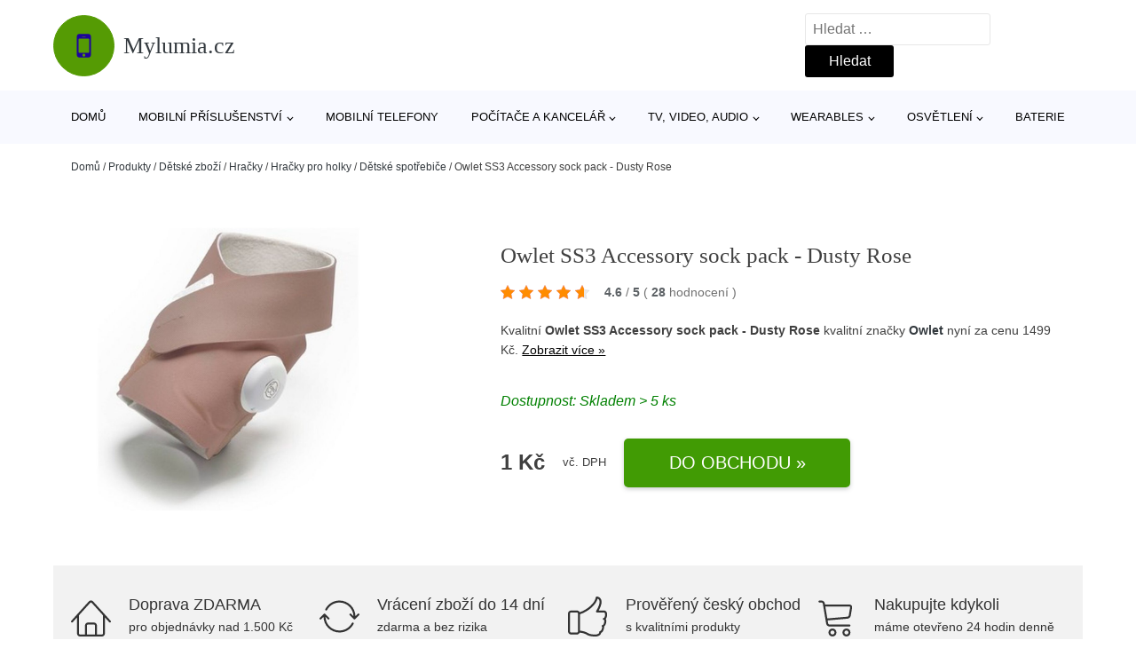

--- FILE ---
content_type: text/html; charset=UTF-8
request_url: https://www.mylumia.cz/p/owlet-ss3-accessory-sock-pack-dusty-rose/
body_size: 14281
content:
<!DOCTYPE html>
<html lang="cs" prefix="og: https://ogp.me/ns#" >
<head>
<meta charset="UTF-8">
<meta name="viewport" content="width=device-width, initial-scale=1.0">
<!-- WP_HEAD() START -->
<!-- Optimalizace pro vyhledávače podle Rank Math - https://rankmath.com/ -->
<title>Owlet SS3 Accessory sock pack - Dusty Rose | Mylumia.cz</title>
<meta name="description" content="Prohlédněte si produkt Owlet Smart Sock 3 sada příslušenství duhová od výrobce Owlet za cenu 1 349 Kč."/>
<meta name="robots" content="follow, index, max-snippet:-1, max-video-preview:-1, max-image-preview:large"/>
<link rel="canonical" href="https://www.mylumia.cz/p/owlet-ss3-accessory-sock-pack-dusty-rose/" />
<meta property="og:locale" content="cs_CZ" />
<meta property="og:type" content="article" />
<meta property="og:title" content="Owlet SS3 Accessory sock pack - Dusty Rose | Mylumia.cz" />
<meta property="og:description" content="Prohlédněte si produkt Owlet Smart Sock 3 sada příslušenství duhová od výrobce Owlet za cenu 1 349 Kč." />
<meta property="og:url" content="https://www.mylumia.cz/p/owlet-ss3-accessory-sock-pack-dusty-rose/" />
<meta property="og:site_name" content="Mylumia.cz" />
<meta property="og:updated_time" content="2024-09-22T22:04:57+02:00" />
<meta property="og:image" content="https://www.mylumia.cz/wp-content/uploads/2022/08/PRODUCT1-1365.jpg" />
<meta property="og:image:secure_url" content="https://www.mylumia.cz/wp-content/uploads/2022/08/PRODUCT1-1365.jpg" />
<meta property="og:image:width" content="1000" />
<meta property="og:image:height" content="1000" />
<meta property="og:image:alt" content="PRODUCT1}" />
<meta property="og:image:type" content="image/jpeg" />
<meta name="twitter:card" content="summary_large_image" />
<meta name="twitter:title" content="Owlet SS3 Accessory sock pack - Dusty Rose | Mylumia.cz" />
<meta name="twitter:description" content="Prohlédněte si produkt Owlet Smart Sock 3 sada příslušenství duhová od výrobce Owlet za cenu 1 349 Kč." />
<meta name="twitter:image" content="https://www.mylumia.cz/wp-content/uploads/2022/08/PRODUCT1-1365.jpg" />
<script type="application/ld+json" class="rank-math-schema">{"@context":"https://schema.org","@graph":[{"@type":"BreadcrumbList","@id":"https://www.mylumia.cz/p/owlet-ss3-accessory-sock-pack-dusty-rose/#breadcrumb","itemListElement":[{"@type":"ListItem","position":"1","item":{"@id":"https://www.mylumia.cz","name":"Dom\u016f"}},{"@type":"ListItem","position":"2","item":{"@id":"https://www.mylumia.cz/p/","name":"Produkty"}},{"@type":"ListItem","position":"3","item":{"@id":"https://www.mylumia.cz/c/detske-zbozi/","name":"D\u011btsk\u00e9 zbo\u017e\u00ed"}},{"@type":"ListItem","position":"4","item":{"@id":"https://www.mylumia.cz/c/hracky/","name":"Hra\u010dky"}},{"@type":"ListItem","position":"5","item":{"@id":"https://www.mylumia.cz/c/hracky-pro-holky/","name":"Hra\u010dky pro holky"}},{"@type":"ListItem","position":"6","item":{"@id":"https://www.mylumia.cz/c/detske-spotrebice/","name":"D\u011btsk\u00e9 spot\u0159ebi\u010de"}},{"@type":"ListItem","position":"7","item":{"@id":"https://www.mylumia.cz/p/owlet-ss3-accessory-sock-pack-dusty-rose/","name":"Owlet SS3 Accessory sock pack - Dusty Rose"}}]}]}</script>
<!-- /Rank Math WordPress SEO plugin -->
<link rel="alternate" title="oEmbed (JSON)" type="application/json+oembed" href="https://www.mylumia.cz/wp-json/oembed/1.0/embed?url=https%3A%2F%2Fwww.mylumia.cz%2Fp%2Fowlet-ss3-accessory-sock-pack-dusty-rose%2F" />
<link rel="alternate" title="oEmbed (XML)" type="text/xml+oembed" href="https://www.mylumia.cz/wp-json/oembed/1.0/embed?url=https%3A%2F%2Fwww.mylumia.cz%2Fp%2Fowlet-ss3-accessory-sock-pack-dusty-rose%2F&#038;format=xml" />
<style id='wp-img-auto-sizes-contain-inline-css' type='text/css'>
img:is([sizes=auto i],[sizes^="auto," i]){contain-intrinsic-size:3000px 1500px}
/*# sourceURL=wp-img-auto-sizes-contain-inline-css */
</style>
<style id='classic-theme-styles-inline-css' type='text/css'>
/*! This file is auto-generated */
.wp-block-button__link{color:#fff;background-color:#32373c;border-radius:9999px;box-shadow:none;text-decoration:none;padding:calc(.667em + 2px) calc(1.333em + 2px);font-size:1.125em}.wp-block-file__button{background:#32373c;color:#fff;text-decoration:none}
/*# sourceURL=/wp-includes/css/classic-themes.min.css */
</style>
<link rel='stylesheet' id='kk-star-ratings-css' href='//www.mylumia.cz/wp-content/cache/wpfc-minified/lz3su2v8/ovzl.css' type='text/css' media='all' />
<style id='kk-star-ratings-inline-css' type='text/css'>
.kk-star-ratings .kksr-stars .kksr-star {
margin-right: 5px;
}
[dir="rtl"] .kk-star-ratings .kksr-stars .kksr-star {
margin-left: 5px;
margin-right: 0;
}
/*# sourceURL=kk-star-ratings-inline-css */
</style>
<link rel='stylesheet' id='oxygen-css' href='//www.mylumia.cz/wp-content/cache/wpfc-minified/dqqr22mh/ovzl.css' type='text/css' media='all' />
<script type="text/javascript" src="https://www.mylumia.cz/wp-includes/js/jquery/jquery.min.js?ver=3.7.1" id="jquery-core-js"></script>
<script type="text/javascript" id="search-filter-plugin-build-js-extra">
/* <![CDATA[ */
var SF_LDATA = {"ajax_url":"https://www.mylumia.cz/wp-admin/admin-ajax.php","home_url":"https://www.mylumia.cz/","extensions":[]};
//# sourceURL=search-filter-plugin-build-js-extra
/* ]]> */
</script>
<script type="text/javascript" src="https://www.mylumia.cz/wp-content/plugins/search-filter-pro/public/assets/js/search-filter-build.min.js?ver=2.5.21" id="search-filter-plugin-build-js"></script>
<link rel="https://api.w.org/" href="https://www.mylumia.cz/wp-json/" /><link rel="alternate" title="JSON" type="application/json" href="https://www.mylumia.cz/wp-json/wp/v2/products/232270" /><link rel="EditURI" type="application/rsd+xml" title="RSD" href="https://www.mylumia.cz/xmlrpc.php?rsd" />
<meta name="generator" content="WordPress 6.9" />
<link rel='shortlink' href='https://www.mylumia.cz/?p=232270' />
<script type="application/ld+json">{
"@context" : "https://schema.org",
"@type" : "Product",
"name" : "Owlet SS3 Accessory sock pack - Dusty Rose",
"image" : "https://www.mylumia.cz/wp-content/uploads/2022/08/PRODUCT1-1365.jpg",
"description" : "Roz&scaron;iřuj&iacute;c&iacute; bal&iacute;ček čtyř ponožek pro použit&iacute; s Owlet Smart Sock 3 v barvě Dusty Rose.",
"ean": "",
"gtin8": "850017640146",
"sku": "850017640146",
"brand" : {
"@type" : "Brand",
"name" : "Owlet"
},
"review": {
"@type": "Review",
"reviewRating": {
"@type": "Rating",
"ratingValue": "4.6",
"bestRating": "5"
},
"author": {
"@type": "Person",
"name": ""
}
},
"offers" : {
"@type" : "Offer",
"price" : "1&nbsp;349",
"priceCurrency": "CZK",
"url" : "https://www.mylumia.cz/p/owlet-ss3-accessory-sock-pack-dusty-rose/",
"itemCondition": 
"https://schema.org/NewCondition",
"availability": "https://schema.org/InStock"
},
"aggregateRating": {
"@type": "AggregateRating",
"ratingValue": "4.6",
"bestRating": "5",
"ratingCount": "28"
}
}</script>
<!-- Global site tag (gtag.js) - Google Analytics -->
<script async src="https://www.googletagmanager.com/gtag/js?id=G-SK0Q7K9PDC"></script>
<script>
window.dataLayer = window.dataLayer || [];
function gtag(){dataLayer.push(arguments);}
gtag('js', new Date());
gtag('config', 'G-SK0Q7K9PDC');
</script>
<link rel="icon" href="https://www.mylumia.cz/wp-content/uploads/2021/10/favicon-150x150.png" sizes="32x32" />
<link rel="icon" href="https://www.mylumia.cz/wp-content/uploads/2021/10/favicon.png" sizes="192x192" />
<link rel="apple-touch-icon" href="https://www.mylumia.cz/wp-content/uploads/2021/10/favicon.png" />
<meta name="msapplication-TileImage" content="https://www.mylumia.cz/wp-content/uploads/2021/10/favicon.png" />
<link rel='stylesheet' id='oxygen-cache-182422-css' href='//www.mylumia.cz/wp-content/cache/wpfc-minified/l1zs09if/ovzl.css' type='text/css' media='all' />
<link rel='stylesheet' id='oxygen-cache-182421-css' href='//www.mylumia.cz/wp-content/cache/wpfc-minified/erq2kwfx/ovzl.css' type='text/css' media='all' />
<link rel='stylesheet' id='oxygen-universal-styles-css' href='//www.mylumia.cz/wp-content/cache/wpfc-minified/fdymhh87/ovzl.css' type='text/css' media='all' />
<!-- END OF WP_HEAD() -->
<style id='global-styles-inline-css' type='text/css'>
:root{--wp--preset--aspect-ratio--square: 1;--wp--preset--aspect-ratio--4-3: 4/3;--wp--preset--aspect-ratio--3-4: 3/4;--wp--preset--aspect-ratio--3-2: 3/2;--wp--preset--aspect-ratio--2-3: 2/3;--wp--preset--aspect-ratio--16-9: 16/9;--wp--preset--aspect-ratio--9-16: 9/16;--wp--preset--color--black: #000000;--wp--preset--color--cyan-bluish-gray: #abb8c3;--wp--preset--color--white: #ffffff;--wp--preset--color--pale-pink: #f78da7;--wp--preset--color--vivid-red: #cf2e2e;--wp--preset--color--luminous-vivid-orange: #ff6900;--wp--preset--color--luminous-vivid-amber: #fcb900;--wp--preset--color--light-green-cyan: #7bdcb5;--wp--preset--color--vivid-green-cyan: #00d084;--wp--preset--color--pale-cyan-blue: #8ed1fc;--wp--preset--color--vivid-cyan-blue: #0693e3;--wp--preset--color--vivid-purple: #9b51e0;--wp--preset--gradient--vivid-cyan-blue-to-vivid-purple: linear-gradient(135deg,rgb(6,147,227) 0%,rgb(155,81,224) 100%);--wp--preset--gradient--light-green-cyan-to-vivid-green-cyan: linear-gradient(135deg,rgb(122,220,180) 0%,rgb(0,208,130) 100%);--wp--preset--gradient--luminous-vivid-amber-to-luminous-vivid-orange: linear-gradient(135deg,rgb(252,185,0) 0%,rgb(255,105,0) 100%);--wp--preset--gradient--luminous-vivid-orange-to-vivid-red: linear-gradient(135deg,rgb(255,105,0) 0%,rgb(207,46,46) 100%);--wp--preset--gradient--very-light-gray-to-cyan-bluish-gray: linear-gradient(135deg,rgb(238,238,238) 0%,rgb(169,184,195) 100%);--wp--preset--gradient--cool-to-warm-spectrum: linear-gradient(135deg,rgb(74,234,220) 0%,rgb(151,120,209) 20%,rgb(207,42,186) 40%,rgb(238,44,130) 60%,rgb(251,105,98) 80%,rgb(254,248,76) 100%);--wp--preset--gradient--blush-light-purple: linear-gradient(135deg,rgb(255,206,236) 0%,rgb(152,150,240) 100%);--wp--preset--gradient--blush-bordeaux: linear-gradient(135deg,rgb(254,205,165) 0%,rgb(254,45,45) 50%,rgb(107,0,62) 100%);--wp--preset--gradient--luminous-dusk: linear-gradient(135deg,rgb(255,203,112) 0%,rgb(199,81,192) 50%,rgb(65,88,208) 100%);--wp--preset--gradient--pale-ocean: linear-gradient(135deg,rgb(255,245,203) 0%,rgb(182,227,212) 50%,rgb(51,167,181) 100%);--wp--preset--gradient--electric-grass: linear-gradient(135deg,rgb(202,248,128) 0%,rgb(113,206,126) 100%);--wp--preset--gradient--midnight: linear-gradient(135deg,rgb(2,3,129) 0%,rgb(40,116,252) 100%);--wp--preset--font-size--small: 13px;--wp--preset--font-size--medium: 20px;--wp--preset--font-size--large: 36px;--wp--preset--font-size--x-large: 42px;--wp--preset--spacing--20: 0.44rem;--wp--preset--spacing--30: 0.67rem;--wp--preset--spacing--40: 1rem;--wp--preset--spacing--50: 1.5rem;--wp--preset--spacing--60: 2.25rem;--wp--preset--spacing--70: 3.38rem;--wp--preset--spacing--80: 5.06rem;--wp--preset--shadow--natural: 6px 6px 9px rgba(0, 0, 0, 0.2);--wp--preset--shadow--deep: 12px 12px 50px rgba(0, 0, 0, 0.4);--wp--preset--shadow--sharp: 6px 6px 0px rgba(0, 0, 0, 0.2);--wp--preset--shadow--outlined: 6px 6px 0px -3px rgb(255, 255, 255), 6px 6px rgb(0, 0, 0);--wp--preset--shadow--crisp: 6px 6px 0px rgb(0, 0, 0);}:where(.is-layout-flex){gap: 0.5em;}:where(.is-layout-grid){gap: 0.5em;}body .is-layout-flex{display: flex;}.is-layout-flex{flex-wrap: wrap;align-items: center;}.is-layout-flex > :is(*, div){margin: 0;}body .is-layout-grid{display: grid;}.is-layout-grid > :is(*, div){margin: 0;}:where(.wp-block-columns.is-layout-flex){gap: 2em;}:where(.wp-block-columns.is-layout-grid){gap: 2em;}:where(.wp-block-post-template.is-layout-flex){gap: 1.25em;}:where(.wp-block-post-template.is-layout-grid){gap: 1.25em;}.has-black-color{color: var(--wp--preset--color--black) !important;}.has-cyan-bluish-gray-color{color: var(--wp--preset--color--cyan-bluish-gray) !important;}.has-white-color{color: var(--wp--preset--color--white) !important;}.has-pale-pink-color{color: var(--wp--preset--color--pale-pink) !important;}.has-vivid-red-color{color: var(--wp--preset--color--vivid-red) !important;}.has-luminous-vivid-orange-color{color: var(--wp--preset--color--luminous-vivid-orange) !important;}.has-luminous-vivid-amber-color{color: var(--wp--preset--color--luminous-vivid-amber) !important;}.has-light-green-cyan-color{color: var(--wp--preset--color--light-green-cyan) !important;}.has-vivid-green-cyan-color{color: var(--wp--preset--color--vivid-green-cyan) !important;}.has-pale-cyan-blue-color{color: var(--wp--preset--color--pale-cyan-blue) !important;}.has-vivid-cyan-blue-color{color: var(--wp--preset--color--vivid-cyan-blue) !important;}.has-vivid-purple-color{color: var(--wp--preset--color--vivid-purple) !important;}.has-black-background-color{background-color: var(--wp--preset--color--black) !important;}.has-cyan-bluish-gray-background-color{background-color: var(--wp--preset--color--cyan-bluish-gray) !important;}.has-white-background-color{background-color: var(--wp--preset--color--white) !important;}.has-pale-pink-background-color{background-color: var(--wp--preset--color--pale-pink) !important;}.has-vivid-red-background-color{background-color: var(--wp--preset--color--vivid-red) !important;}.has-luminous-vivid-orange-background-color{background-color: var(--wp--preset--color--luminous-vivid-orange) !important;}.has-luminous-vivid-amber-background-color{background-color: var(--wp--preset--color--luminous-vivid-amber) !important;}.has-light-green-cyan-background-color{background-color: var(--wp--preset--color--light-green-cyan) !important;}.has-vivid-green-cyan-background-color{background-color: var(--wp--preset--color--vivid-green-cyan) !important;}.has-pale-cyan-blue-background-color{background-color: var(--wp--preset--color--pale-cyan-blue) !important;}.has-vivid-cyan-blue-background-color{background-color: var(--wp--preset--color--vivid-cyan-blue) !important;}.has-vivid-purple-background-color{background-color: var(--wp--preset--color--vivid-purple) !important;}.has-black-border-color{border-color: var(--wp--preset--color--black) !important;}.has-cyan-bluish-gray-border-color{border-color: var(--wp--preset--color--cyan-bluish-gray) !important;}.has-white-border-color{border-color: var(--wp--preset--color--white) !important;}.has-pale-pink-border-color{border-color: var(--wp--preset--color--pale-pink) !important;}.has-vivid-red-border-color{border-color: var(--wp--preset--color--vivid-red) !important;}.has-luminous-vivid-orange-border-color{border-color: var(--wp--preset--color--luminous-vivid-orange) !important;}.has-luminous-vivid-amber-border-color{border-color: var(--wp--preset--color--luminous-vivid-amber) !important;}.has-light-green-cyan-border-color{border-color: var(--wp--preset--color--light-green-cyan) !important;}.has-vivid-green-cyan-border-color{border-color: var(--wp--preset--color--vivid-green-cyan) !important;}.has-pale-cyan-blue-border-color{border-color: var(--wp--preset--color--pale-cyan-blue) !important;}.has-vivid-cyan-blue-border-color{border-color: var(--wp--preset--color--vivid-cyan-blue) !important;}.has-vivid-purple-border-color{border-color: var(--wp--preset--color--vivid-purple) !important;}.has-vivid-cyan-blue-to-vivid-purple-gradient-background{background: var(--wp--preset--gradient--vivid-cyan-blue-to-vivid-purple) !important;}.has-light-green-cyan-to-vivid-green-cyan-gradient-background{background: var(--wp--preset--gradient--light-green-cyan-to-vivid-green-cyan) !important;}.has-luminous-vivid-amber-to-luminous-vivid-orange-gradient-background{background: var(--wp--preset--gradient--luminous-vivid-amber-to-luminous-vivid-orange) !important;}.has-luminous-vivid-orange-to-vivid-red-gradient-background{background: var(--wp--preset--gradient--luminous-vivid-orange-to-vivid-red) !important;}.has-very-light-gray-to-cyan-bluish-gray-gradient-background{background: var(--wp--preset--gradient--very-light-gray-to-cyan-bluish-gray) !important;}.has-cool-to-warm-spectrum-gradient-background{background: var(--wp--preset--gradient--cool-to-warm-spectrum) !important;}.has-blush-light-purple-gradient-background{background: var(--wp--preset--gradient--blush-light-purple) !important;}.has-blush-bordeaux-gradient-background{background: var(--wp--preset--gradient--blush-bordeaux) !important;}.has-luminous-dusk-gradient-background{background: var(--wp--preset--gradient--luminous-dusk) !important;}.has-pale-ocean-gradient-background{background: var(--wp--preset--gradient--pale-ocean) !important;}.has-electric-grass-gradient-background{background: var(--wp--preset--gradient--electric-grass) !important;}.has-midnight-gradient-background{background: var(--wp--preset--gradient--midnight) !important;}.has-small-font-size{font-size: var(--wp--preset--font-size--small) !important;}.has-medium-font-size{font-size: var(--wp--preset--font-size--medium) !important;}.has-large-font-size{font-size: var(--wp--preset--font-size--large) !important;}.has-x-large-font-size{font-size: var(--wp--preset--font-size--x-large) !important;}
/*# sourceURL=global-styles-inline-css */
</style>
</head>
<body class="wp-singular products-template-default single single-products postid-232270 wp-theme-oxygen-is-not-a-theme  wp-embed-responsive oxygen-body" >
<header id="_header-1-25" class="oxy-header-wrapper oxy-overlay-header oxy-header" ><div id="logo-header-row" class="oxy-header-row" ><div class="oxy-header-container"><div id="_header_left-3-25" class="oxy-header-left" ><a id="link-78-25" class="ct-link" href="/" target="_self"  ><div id="fancy_icon-86-25" class="ct-fancy-icon" ><svg id="svg-fancy_icon-86-25"><use xlink:href="#FontAwesomeicon-mobile"></use></svg></div><span id="shortcode-79-25" class="ct-shortcode logo-top" >Mylumia.cz</span></a></div><div id="_header_center-4-25" class="oxy-header-center" ></div><div id="_header_right-5-25" class="oxy-header-right" >
<div id="_search_form-17-25" class="oxy-search-form" >
<form role="search" method="get" class="search-form" action="https://www.mylumia.cz/">
<label>
<span class="screen-reader-text">Vyhledávání</span>
<input type="search" class="search-field" placeholder="Hledat &hellip;" value="" name="s" />
</label>
<input type="submit" class="search-submit" value="Hledat" />
</form>                </div>
<nav id="_nav_menu-53-25" class="oxy-nav-menu oxy-nav-menu-dropdowns oxy-nav-menu-dropdown-arrow" ><div class='oxy-menu-toggle'><div class='oxy-nav-menu-hamburger-wrap'><div class='oxy-nav-menu-hamburger'><div class='oxy-nav-menu-hamburger-line'></div><div class='oxy-nav-menu-hamburger-line'></div><div class='oxy-nav-menu-hamburger-line'></div></div></div></div><div class="menu-hlavni-menu-container"><ul id="menu-hlavni-menu" class="oxy-nav-menu-list"><li id="menu-item-193800" class="menu-item menu-item-type-custom menu-item-object-custom menu-item-193800"><a href="/">Domů</a></li>
<li id="menu-item-193802" class="menu-item menu-item-type-taxonomy menu-item-object-product_category menu-item-has-children menu-item-193802"><a href="https://www.mylumia.cz/c/mobilni-prislusenstvi/">Mobilní příslušenství</a>
<ul class="sub-menu">
<li id="menu-item-193803" class="menu-item menu-item-type-taxonomy menu-item-object-product_category menu-item-193803"><a href="https://www.mylumia.cz/c/pouzdra-na-mobilni-telefony/">Pouzdra na mobilní telefony</a></li>
<li id="menu-item-193804" class="menu-item menu-item-type-taxonomy menu-item-object-product_category menu-item-193804"><a href="https://www.mylumia.cz/c/data-prislusenstvi/">Data příslušenství</a></li>
<li id="menu-item-193805" class="menu-item menu-item-type-taxonomy menu-item-object-product_category menu-item-193805"><a href="https://www.mylumia.cz/c/tvrzena-skla-pro-mobilni-telefony/">Tvrzená skla pro mobilní telefony</a></li>
<li id="menu-item-193835" class="menu-item menu-item-type-taxonomy menu-item-object-product_category menu-item-193835"><a href="https://www.mylumia.cz/c/drzaky-na-mobily/">Držáky na mobily</a></li>
<li id="menu-item-193836" class="menu-item menu-item-type-taxonomy menu-item-object-product_category menu-item-193836"><a href="https://www.mylumia.cz/c/nabijecky-pro-mobilni-telefony-neoriginalni/">Nabíječky pro mobilní telefony - neoriginální</a></li>
<li id="menu-item-193837" class="menu-item menu-item-type-taxonomy menu-item-object-product_category menu-item-193837"><a href="https://www.mylumia.cz/c/nabijecky-pro-mobilni-telefony-originalni/">Nabíječky pro mobilní telefony - originální</a></li>
<li id="menu-item-193838" class="menu-item menu-item-type-taxonomy menu-item-object-product_category menu-item-193838"><a href="https://www.mylumia.cz/c/stylusy/">Stylusy</a></li>
<li id="menu-item-193839" class="menu-item menu-item-type-taxonomy menu-item-object-product_category menu-item-193839"><a href="https://www.mylumia.cz/c/handsfree/">Handsfree</a></li>
<li id="menu-item-193840" class="menu-item menu-item-type-taxonomy menu-item-object-product_category menu-item-193840"><a href="https://www.mylumia.cz/c/ochranne-folie-pro-mobilni-telefony/">Ochranné fólie pro mobilní telefony</a></li>
<li id="menu-item-193841" class="menu-item menu-item-type-taxonomy menu-item-object-product_category menu-item-193841"><a href="https://www.mylumia.cz/c/bezdratove-nabijecky/">Bezdrátové nabíječky</a></li>
</ul>
</li>
<li id="menu-item-193810" class="menu-item menu-item-type-taxonomy menu-item-object-product_category menu-item-193810"><a href="https://www.mylumia.cz/c/mobilni-telefony/">Mobilní telefony</a></li>
<li id="menu-item-193806" class="menu-item menu-item-type-taxonomy menu-item-object-product_category menu-item-has-children menu-item-193806"><a href="https://www.mylumia.cz/c/pocitace-a-kancelar/">Počítače a kancelář</a>
<ul class="sub-menu">
<li id="menu-item-193807" class="menu-item menu-item-type-taxonomy menu-item-object-product_category menu-item-193807"><a href="https://www.mylumia.cz/c/pocitacove-prislusenstvi/">Počítačové příslušenství</a></li>
<li id="menu-item-193827" class="menu-item menu-item-type-taxonomy menu-item-object-product_category menu-item-193827"><a href="https://www.mylumia.cz/c/klavesnice-a-mysi/">Klávesnice a myši</a></li>
<li id="menu-item-193824" class="menu-item menu-item-type-taxonomy menu-item-object-product_category menu-item-193824"><a href="https://www.mylumia.cz/c/pocitacove-komponenty/">Počítačové komponenty</a></li>
<li id="menu-item-193825" class="menu-item menu-item-type-taxonomy menu-item-object-product_category menu-item-193825"><a href="https://www.mylumia.cz/c/notebooky/">Notebooky</a></li>
<li id="menu-item-193830" class="menu-item menu-item-type-taxonomy menu-item-object-product_category menu-item-193830"><a href="https://www.mylumia.cz/c/sitove-prvky/">Síťové prvky</a></li>
<li id="menu-item-193826" class="menu-item menu-item-type-taxonomy menu-item-object-product_category menu-item-193826"><a href="https://www.mylumia.cz/c/monitory/">Monitory</a></li>
<li id="menu-item-193828" class="menu-item menu-item-type-taxonomy menu-item-object-product_category menu-item-193828"><a href="https://www.mylumia.cz/c/kabely-a-konektory/">Kabely a konektory</a></li>
<li id="menu-item-193831" class="menu-item menu-item-type-taxonomy menu-item-object-product_category menu-item-193831"><a href="https://www.mylumia.cz/c/stolni-pocitace/">Stolní počítače</a></li>
<li id="menu-item-193832" class="menu-item menu-item-type-taxonomy menu-item-object-product_category menu-item-193832"><a href="https://www.mylumia.cz/c/tiskarny-a-prislusenstvi/">Tiskárny a příslušenství</a></li>
<li id="menu-item-193833" class="menu-item menu-item-type-taxonomy menu-item-object-product_category menu-item-193833"><a href="https://www.mylumia.cz/c/tablety/">Tablety</a></li>
<li id="menu-item-193834" class="menu-item menu-item-type-taxonomy menu-item-object-product_category menu-item-193834"><a href="https://www.mylumia.cz/c/webkamery/">Webkamery</a></li>
<li id="menu-item-193829" class="menu-item menu-item-type-taxonomy menu-item-object-product_category menu-item-193829"><a href="https://www.mylumia.cz/c/herni-zarizeni/">Herní zařízení</a></li>
</ul>
</li>
<li id="menu-item-193808" class="menu-item menu-item-type-taxonomy menu-item-object-product_category menu-item-has-children menu-item-193808"><a href="https://www.mylumia.cz/c/tv-video-audio/">TV, video, audio</a>
<ul class="sub-menu">
<li id="menu-item-193809" class="menu-item menu-item-type-taxonomy menu-item-object-product_category menu-item-193809"><a href="https://www.mylumia.cz/c/audio/">Audio</a></li>
<li id="menu-item-193819" class="menu-item menu-item-type-taxonomy menu-item-object-product_category menu-item-193819"><a href="https://www.mylumia.cz/c/tv-a-video-prislusenstvi/">TV a video příslušenství</a></li>
<li id="menu-item-193816" class="menu-item menu-item-type-taxonomy menu-item-object-product_category menu-item-193816"><a href="https://www.mylumia.cz/c/digitalni-kamery/">Digitální kamery</a></li>
<li id="menu-item-193818" class="menu-item menu-item-type-taxonomy menu-item-object-product_category menu-item-193818"><a href="https://www.mylumia.cz/c/multimedialni-centra/">Multimediální centra</a></li>
<li id="menu-item-193817" class="menu-item menu-item-type-taxonomy menu-item-object-product_category menu-item-193817"><a href="https://www.mylumia.cz/c/drony/">Drony</a></li>
</ul>
</li>
<li id="menu-item-193811" class="menu-item menu-item-type-taxonomy menu-item-object-product_category menu-item-has-children menu-item-193811"><a href="https://www.mylumia.cz/c/wearables/">Wearables</a>
<ul class="sub-menu">
<li id="menu-item-193812" class="menu-item menu-item-type-taxonomy menu-item-object-product_category menu-item-193812"><a href="https://www.mylumia.cz/c/prislusenstvi-k-wearables/">Příslušenství k wearables</a></li>
<li id="menu-item-193813" class="menu-item menu-item-type-taxonomy menu-item-object-product_category menu-item-193813"><a href="https://www.mylumia.cz/c/chytre-hodinky/">Chytré hodinky</a></li>
<li id="menu-item-193814" class="menu-item menu-item-type-taxonomy menu-item-object-product_category menu-item-193814"><a href="https://www.mylumia.cz/c/chytre-naramky/">Chytré náramky</a></li>
</ul>
</li>
<li id="menu-item-193820" class="menu-item menu-item-type-taxonomy menu-item-object-product_category menu-item-has-children menu-item-193820"><a href="https://www.mylumia.cz/c/osvetleni/">Osvětlení</a>
<ul class="sub-menu">
<li id="menu-item-193821" class="menu-item menu-item-type-taxonomy menu-item-object-product_category menu-item-193821"><a href="https://www.mylumia.cz/c/svitidla/">Svítidla</a></li>
<li id="menu-item-193822" class="menu-item menu-item-type-taxonomy menu-item-object-product_category menu-item-193822"><a href="https://www.mylumia.cz/c/zarovky/">Žárovky</a></li>
<li id="menu-item-193823" class="menu-item menu-item-type-taxonomy menu-item-object-product_category menu-item-193823"><a href="https://www.mylumia.cz/c/stolni-lampy/">Stolní lampy</a></li>
</ul>
</li>
<li id="menu-item-193815" class="menu-item menu-item-type-taxonomy menu-item-object-product_category menu-item-193815"><a href="https://www.mylumia.cz/c/baterie/">Baterie</a></li>
</ul></div></nav></div></div></div><div id="nav-header-row" class="oxy-header-row" ><div class="oxy-header-container"><div id="_header_left-12-25" class="oxy-header-left" ></div><div id="_header_center-13-25" class="oxy-header-center" ><nav id="_nav_menu-15-25" class="oxy-nav-menu oxy-nav-menu-dropdowns oxy-nav-menu-dropdown-arrow" ><div class='oxy-menu-toggle'><div class='oxy-nav-menu-hamburger-wrap'><div class='oxy-nav-menu-hamburger'><div class='oxy-nav-menu-hamburger-line'></div><div class='oxy-nav-menu-hamburger-line'></div><div class='oxy-nav-menu-hamburger-line'></div></div></div></div><div class="menu-hlavni-menu-container"><ul id="menu-hlavni-menu-1" class="oxy-nav-menu-list"><li class="menu-item menu-item-type-custom menu-item-object-custom menu-item-193800"><a href="/">Domů</a></li>
<li class="menu-item menu-item-type-taxonomy menu-item-object-product_category menu-item-has-children menu-item-193802"><a href="https://www.mylumia.cz/c/mobilni-prislusenstvi/">Mobilní příslušenství</a>
<ul class="sub-menu">
<li class="menu-item menu-item-type-taxonomy menu-item-object-product_category menu-item-193803"><a href="https://www.mylumia.cz/c/pouzdra-na-mobilni-telefony/">Pouzdra na mobilní telefony</a></li>
<li class="menu-item menu-item-type-taxonomy menu-item-object-product_category menu-item-193804"><a href="https://www.mylumia.cz/c/data-prislusenstvi/">Data příslušenství</a></li>
<li class="menu-item menu-item-type-taxonomy menu-item-object-product_category menu-item-193805"><a href="https://www.mylumia.cz/c/tvrzena-skla-pro-mobilni-telefony/">Tvrzená skla pro mobilní telefony</a></li>
<li class="menu-item menu-item-type-taxonomy menu-item-object-product_category menu-item-193835"><a href="https://www.mylumia.cz/c/drzaky-na-mobily/">Držáky na mobily</a></li>
<li class="menu-item menu-item-type-taxonomy menu-item-object-product_category menu-item-193836"><a href="https://www.mylumia.cz/c/nabijecky-pro-mobilni-telefony-neoriginalni/">Nabíječky pro mobilní telefony - neoriginální</a></li>
<li class="menu-item menu-item-type-taxonomy menu-item-object-product_category menu-item-193837"><a href="https://www.mylumia.cz/c/nabijecky-pro-mobilni-telefony-originalni/">Nabíječky pro mobilní telefony - originální</a></li>
<li class="menu-item menu-item-type-taxonomy menu-item-object-product_category menu-item-193838"><a href="https://www.mylumia.cz/c/stylusy/">Stylusy</a></li>
<li class="menu-item menu-item-type-taxonomy menu-item-object-product_category menu-item-193839"><a href="https://www.mylumia.cz/c/handsfree/">Handsfree</a></li>
<li class="menu-item menu-item-type-taxonomy menu-item-object-product_category menu-item-193840"><a href="https://www.mylumia.cz/c/ochranne-folie-pro-mobilni-telefony/">Ochranné fólie pro mobilní telefony</a></li>
<li class="menu-item menu-item-type-taxonomy menu-item-object-product_category menu-item-193841"><a href="https://www.mylumia.cz/c/bezdratove-nabijecky/">Bezdrátové nabíječky</a></li>
</ul>
</li>
<li class="menu-item menu-item-type-taxonomy menu-item-object-product_category menu-item-193810"><a href="https://www.mylumia.cz/c/mobilni-telefony/">Mobilní telefony</a></li>
<li class="menu-item menu-item-type-taxonomy menu-item-object-product_category menu-item-has-children menu-item-193806"><a href="https://www.mylumia.cz/c/pocitace-a-kancelar/">Počítače a kancelář</a>
<ul class="sub-menu">
<li class="menu-item menu-item-type-taxonomy menu-item-object-product_category menu-item-193807"><a href="https://www.mylumia.cz/c/pocitacove-prislusenstvi/">Počítačové příslušenství</a></li>
<li class="menu-item menu-item-type-taxonomy menu-item-object-product_category menu-item-193827"><a href="https://www.mylumia.cz/c/klavesnice-a-mysi/">Klávesnice a myši</a></li>
<li class="menu-item menu-item-type-taxonomy menu-item-object-product_category menu-item-193824"><a href="https://www.mylumia.cz/c/pocitacove-komponenty/">Počítačové komponenty</a></li>
<li class="menu-item menu-item-type-taxonomy menu-item-object-product_category menu-item-193825"><a href="https://www.mylumia.cz/c/notebooky/">Notebooky</a></li>
<li class="menu-item menu-item-type-taxonomy menu-item-object-product_category menu-item-193830"><a href="https://www.mylumia.cz/c/sitove-prvky/">Síťové prvky</a></li>
<li class="menu-item menu-item-type-taxonomy menu-item-object-product_category menu-item-193826"><a href="https://www.mylumia.cz/c/monitory/">Monitory</a></li>
<li class="menu-item menu-item-type-taxonomy menu-item-object-product_category menu-item-193828"><a href="https://www.mylumia.cz/c/kabely-a-konektory/">Kabely a konektory</a></li>
<li class="menu-item menu-item-type-taxonomy menu-item-object-product_category menu-item-193831"><a href="https://www.mylumia.cz/c/stolni-pocitace/">Stolní počítače</a></li>
<li class="menu-item menu-item-type-taxonomy menu-item-object-product_category menu-item-193832"><a href="https://www.mylumia.cz/c/tiskarny-a-prislusenstvi/">Tiskárny a příslušenství</a></li>
<li class="menu-item menu-item-type-taxonomy menu-item-object-product_category menu-item-193833"><a href="https://www.mylumia.cz/c/tablety/">Tablety</a></li>
<li class="menu-item menu-item-type-taxonomy menu-item-object-product_category menu-item-193834"><a href="https://www.mylumia.cz/c/webkamery/">Webkamery</a></li>
<li class="menu-item menu-item-type-taxonomy menu-item-object-product_category menu-item-193829"><a href="https://www.mylumia.cz/c/herni-zarizeni/">Herní zařízení</a></li>
</ul>
</li>
<li class="menu-item menu-item-type-taxonomy menu-item-object-product_category menu-item-has-children menu-item-193808"><a href="https://www.mylumia.cz/c/tv-video-audio/">TV, video, audio</a>
<ul class="sub-menu">
<li class="menu-item menu-item-type-taxonomy menu-item-object-product_category menu-item-193809"><a href="https://www.mylumia.cz/c/audio/">Audio</a></li>
<li class="menu-item menu-item-type-taxonomy menu-item-object-product_category menu-item-193819"><a href="https://www.mylumia.cz/c/tv-a-video-prislusenstvi/">TV a video příslušenství</a></li>
<li class="menu-item menu-item-type-taxonomy menu-item-object-product_category menu-item-193816"><a href="https://www.mylumia.cz/c/digitalni-kamery/">Digitální kamery</a></li>
<li class="menu-item menu-item-type-taxonomy menu-item-object-product_category menu-item-193818"><a href="https://www.mylumia.cz/c/multimedialni-centra/">Multimediální centra</a></li>
<li class="menu-item menu-item-type-taxonomy menu-item-object-product_category menu-item-193817"><a href="https://www.mylumia.cz/c/drony/">Drony</a></li>
</ul>
</li>
<li class="menu-item menu-item-type-taxonomy menu-item-object-product_category menu-item-has-children menu-item-193811"><a href="https://www.mylumia.cz/c/wearables/">Wearables</a>
<ul class="sub-menu">
<li class="menu-item menu-item-type-taxonomy menu-item-object-product_category menu-item-193812"><a href="https://www.mylumia.cz/c/prislusenstvi-k-wearables/">Příslušenství k wearables</a></li>
<li class="menu-item menu-item-type-taxonomy menu-item-object-product_category menu-item-193813"><a href="https://www.mylumia.cz/c/chytre-hodinky/">Chytré hodinky</a></li>
<li class="menu-item menu-item-type-taxonomy menu-item-object-product_category menu-item-193814"><a href="https://www.mylumia.cz/c/chytre-naramky/">Chytré náramky</a></li>
</ul>
</li>
<li class="menu-item menu-item-type-taxonomy menu-item-object-product_category menu-item-has-children menu-item-193820"><a href="https://www.mylumia.cz/c/osvetleni/">Osvětlení</a>
<ul class="sub-menu">
<li class="menu-item menu-item-type-taxonomy menu-item-object-product_category menu-item-193821"><a href="https://www.mylumia.cz/c/svitidla/">Svítidla</a></li>
<li class="menu-item menu-item-type-taxonomy menu-item-object-product_category menu-item-193822"><a href="https://www.mylumia.cz/c/zarovky/">Žárovky</a></li>
<li class="menu-item menu-item-type-taxonomy menu-item-object-product_category menu-item-193823"><a href="https://www.mylumia.cz/c/stolni-lampy/">Stolní lampy</a></li>
</ul>
</li>
<li class="menu-item menu-item-type-taxonomy menu-item-object-product_category menu-item-193815"><a href="https://www.mylumia.cz/c/baterie/">Baterie</a></li>
</ul></div></nav></div><div id="_header_right-14-25" class="oxy-header-right" ></div></div></div></header>
<div id="section-62-25" class=" ct-section breadcrumb-container" ><div class="ct-section-inner-wrap"><div id="code_block-66-25" class="ct-code-block breadcrumb-code" ><nav aria-label="breadcrumbs" class="rank-math-breadcrumb"><p><a href="https://www.mylumia.cz">Domů</a><span class="separator"> / </span><a href="https://www.mylumia.cz/p/">Produkty</a><span class="separator"> / </span><a href="https://www.mylumia.cz/c/detske-zbozi/">Dětské zboží</a><span class="separator"> / </span><a href="https://www.mylumia.cz/c/hracky/">Hračky</a><span class="separator"> / </span><a href="https://www.mylumia.cz/c/hracky-pro-holky/">Hračky pro holky</a><span class="separator"> / </span><a href="https://www.mylumia.cz/c/detske-spotrebice/">Dětské spotřebiče</a><span class="separator"> / </span><span class="last">Owlet SS3 Accessory sock pack - Dusty Rose</span></p></nav></div></div></div><section id="section-2-145" class=" ct-section" ><div class="ct-section-inner-wrap"><div id="new_columns-4-145" class="ct-new-columns product-hero-column-container" ><div id="div_block-5-145" class="ct-div-block" ><a id="link-1642-145" class="ct-link" href="https://ehub.cz/system/scripts/click.php?a_aid=09c8fee6&#038;a_bid=1651aa06&#038;data1=mylumia&#038;desturl=https://www.smarty.cz/Owlet-SS3-Accessory-sock-pack-Dusty-Rose-p123188" target="_self" rel="nofollow noopener" ><img  id="image-7-145" alt="PRODUCT1}" src="https://www.mylumia.cz/wp-content/uploads/2022/08/PRODUCT1-1365.jpg" class="ct-image"/></a></div><div id="div_block-6-145" class="ct-div-block" ><h1 id="headline-12-145" class="ct-headline product-info-title"><span id="span-13-145" class="ct-span" >Owlet SS3 Accessory sock pack - Dusty Rose</span></h1><div id="div_block-1019-145" class="ct-div-block price-container" ><a id="link-2781-145" class="ct-link" href="https://ehub.cz/system/scripts/click.php?a_aid=09c8fee6&#038;a_bid=1651aa06&#038;data1=mylumia&#038;desturl=https://www.smarty.cz/Owlet-SS3-Accessory-sock-pack-Dusty-Rose-p123188" target="_self" rel="nofollow" ><div id="code_block-768-145" class="ct-code-block custom-star-rating" ><div style="display: none;"
class="kk-star-ratings   "
data-id="232270"
data-slug="">
<div class="kksr-stars">
<div class="kksr-stars-inactive">
<div class="kksr-star" data-star="1">
<div class="kksr-icon" style="width: 16px; height: 16px;"></div>
</div>
<div class="kksr-star" data-star="2">
<div class="kksr-icon" style="width: 16px; height: 16px;"></div>
</div>
<div class="kksr-star" data-star="3">
<div class="kksr-icon" style="width: 16px; height: 16px;"></div>
</div>
<div class="kksr-star" data-star="4">
<div class="kksr-icon" style="width: 16px; height: 16px;"></div>
</div>
<div class="kksr-star" data-star="5">
<div class="kksr-icon" style="width: 16px; height: 16px;"></div>
</div>
</div>
<div class="kksr-stars-active" style="width: 93.6px;">
<div class="kksr-star">
<div class="kksr-icon" style="width: 16px; height: 16px;"></div>
</div>
<div class="kksr-star">
<div class="kksr-icon" style="width: 16px; height: 16px;"></div>
</div>
<div class="kksr-star">
<div class="kksr-icon" style="width: 16px; height: 16px;"></div>
</div>
<div class="kksr-star">
<div class="kksr-icon" style="width: 16px; height: 16px;"></div>
</div>
<div class="kksr-star">
<div class="kksr-icon" style="width: 16px; height: 16px;"></div>
</div>
</div>
</div>
<div class="kksr-legend">
<strong class="kksr-score">4.6</strong>
<span class="kksr-muted">/</span>
<strong>5</strong>
<span class="kksr-muted">(</span>
<strong class="kksr-count">28</strong>
<span class="kksr-muted">
hodnocení        </span>
<span class="kksr-muted">)</span>
</div>
</div>
</div></a></div><div id="text_block-2513-145" class="ct-text-block" ><span id="span-2514-105073" class="ct-span" ><p>Kvalitní <strong>Owlet SS3 Accessory sock pack - Dusty Rose</strong> kvalitní značky <strong><a href="https://www.mylumia.cz/v/owlet/" rel="tag">Owlet</a></strong> nyní za cenu 1499 Kč. <a href="https://ehub.cz/system/scripts/click.php?a_aid=09c8fee6&amp;a_bid=1651aa06&amp;data1=mylumia&amp;desturl=https://www.smarty.cz/Owlet-SS3-Accessory-sock-pack-Dusty-Rose-p123188" class="popis-produktu">Zobrazit více »</a>
</p>
</span></div><div id="div_block-3341-145" class="ct-div-block" ><div id="code_block-6358-182421" class="ct-code-block" >Dostupnost: Skladem > 5 ks</div></div><div id="div_block-6199-105073" class="ct-div-block price-container" ><div id="div_block-6355-105073" class="ct-div-block" ><div id="text_block-6200-105073" class="ct-text-block product-info-price" ><span id="span-6201-105073" class="ct-span" >1&nbsp;Kč</span></div><div id="code_block-6202-105073" class="ct-code-block" ><div class="dph">vč. DPH</div></div></div><a id="link-1774-145" class="ct-link new-button" href="https://ehub.cz/system/scripts/click.php?a_aid=09c8fee6&#038;a_bid=1651aa06&#038;data1=mylumia&#038;desturl=https://www.smarty.cz/Owlet-SS3-Accessory-sock-pack-Dusty-Rose-p123188" target="_self" rel="nofollow noopener" ><div id="div_block-1778-145" class="ct-div-block " ><div id="shortcode-1868-145" class="ct-shortcode" >Do obchodu »</div></div></a></div></div></div></div></section><section id="section-3658-145" class=" ct-section" ><div class="ct-section-inner-wrap"><div id="div_block-5479-145" class="ct-div-block" ><div id="nestable_shortcode-5190-145" class="ct-nestable-shortcode" ><div class="benefity"><div class="row">
<div class="col-lg-3">
<div id="fancy_icon-5493-145" class="ct-fancy-icon">
<svg id="svg-fancy_icon-5493-145">
<use xlink:href="#Lineariconsicon-home">
<svg id="Lineariconsicon-home" viewBox="0 0 20 20"><title>home</title><path class="path1" d="M19.871 12.165l-8.829-9.758c-0.274-0.303-0.644-0.47-1.042-0.47-0 0 0 0 0 0-0.397 0-0.767 0.167-1.042 0.47l-8.829 9.758c-0.185 0.205-0.169 0.521 0.035 0.706 0.096 0.087 0.216 0.129 0.335 0.129 0.136 0 0.272-0.055 0.371-0.165l2.129-2.353v8.018c0 0.827 0.673 1.5 1.5 1.5h11c0.827 0 1.5-0.673 1.5-1.5v-8.018l2.129 2.353c0.185 0.205 0.501 0.221 0.706 0.035s0.221-0.501 0.035-0.706zM12 19h-4v-4.5c0-0.276 0.224-0.5 0.5-0.5h3c0.276 0 0.5 0.224 0.5 0.5v4.5zM16 18.5c0 0.276-0.224 0.5-0.5 0.5h-2.5v-4.5c0-0.827-0.673-1.5-1.5-1.5h-3c-0.827 0-1.5 0.673-1.5 1.5v4.5h-2.5c-0.276 0-0.5-0.224-0.5-0.5v-9.123l5.7-6.3c0.082-0.091 0.189-0.141 0.3-0.141s0.218 0.050 0.3 0.141l5.7 6.3v9.123z"></path></svg></use></svg>
</div>
<div class="text-vyhod">
<span>Doprava ZDARMA</span>
<p>pro objednávky nad 1.500 Kč</p>
</div>
</div>
<div class="col-lg-3"><div id="fancy_icon-5493-145" class="ct-fancy-icon">
<svg id="svg-fancy_icon-5493-145">
<use xlink:href="#Lineariconsicon-sync">
<svg id="Lineariconsicon-sync" viewBox="0 0 20 20"><title>sync</title><path class="path1" d="M19.854 8.646c-0.195-0.195-0.512-0.195-0.707 0l-1.149 1.149c-0.051-2.060-0.878-3.99-2.341-5.452-1.511-1.511-3.52-2.343-5.657-2.343-2.974 0-5.686 1.635-7.077 4.266-0.129 0.244-0.036 0.547 0.208 0.676s0.547 0.036 0.676-0.208c1.217-2.303 3.59-3.734 6.193-3.734 3.789 0 6.885 3.027 6.997 6.789l-1.143-1.143c-0.195-0.195-0.512-0.195-0.707 0s-0.195 0.512 0 0.707l2 2c0.098 0.098 0.226 0.146 0.354 0.146s0.256-0.049 0.354-0.146l2-2c0.195-0.195 0.195-0.512 0-0.707z"></path><path class="path2" d="M16.869 13.058c-0.244-0.129-0.547-0.036-0.676 0.208-1.217 2.303-3.59 3.734-6.193 3.734-3.789 0-6.885-3.027-6.997-6.789l1.143 1.143c0.098 0.098 0.226 0.146 0.354 0.146s0.256-0.049 0.354-0.146c0.195-0.195 0.195-0.512 0-0.707l-2-2c-0.195-0.195-0.512-0.195-0.707 0l-2 2c-0.195 0.195-0.195 0.512 0 0.707s0.512 0.195 0.707 0l1.149-1.149c0.051 2.060 0.878 3.99 2.341 5.452 1.511 1.511 3.52 2.343 5.657 2.343 2.974 0 5.686-1.635 7.077-4.266 0.129-0.244 0.036-0.547-0.208-0.676z"></path></svg></use></svg>
</div>
<div class="text-vyhod">
<span>Vrácení zboží do 14 dní</span>
<p>zdarma a bez rizika</p>
</div>
</div>
<div class="col-lg-3"><div id="fancy_icon-5493-145" class="ct-fancy-icon">
<svg id="svg-fancy_icon-5493-145">
<use xlink:href="#Lineariconsicon-thumbs-up">
<svg id="Lineariconsicon-thumbs-up" viewBox="0 0 20 20"><title>thumbs-up</title><path class="path1" d="M18.916 11.208c0.443-0.511 0.695-1.355 0.695-2.159 0-0.531-0.115-0.996-0.333-1.345-0.284-0.454-0.738-0.704-1.278-0.704h-2.618c1.425-2.591 1.785-4.543 1.070-5.807-0.499-0.881-1.413-1.193-2.045-1.193-0.25 0-0.462 0.185-0.495 0.433-0.179 1.319-1.188 2.893-2.768 4.318-1.514 1.365-3.374 2.456-5.286 3.11-0.241-0.508-0.758-0.86-1.356-0.86h-3c-0.827 0-1.5 0.673-1.5 1.5v9c0 0.827 0.673 1.5 1.5 1.5h3c0.634 0 1.176-0.395 1.396-0.952 1.961 0.246 2.699 0.64 3.414 1.022 0.895 0.478 1.739 0.93 4.503 0.93 0.72 0 1.398-0.188 1.91-0.529 0.5-0.333 0.82-0.801 0.926-1.343 0.399-0.162 0.753-0.536 1.024-1.092 0.264-0.541 0.435-1.232 0.435-1.761 0-0.099-0.006-0.19-0.017-0.274 0.253-0.186 0.48-0.473 0.667-0.851 0.27-0.545 0.432-1.228 0.432-1.826 0-0.424-0.079-0.777-0.234-1.051-0.013-0.022-0.026-0.044-0.039-0.065zM4.5 18h-3c-0.276 0-0.5-0.224-0.5-0.5v-9c0-0.276 0.224-0.5 0.5-0.5h3c0.276 0 0.5 0.224 0.5 0.5v8.999c0 0 0 0.001 0 0.001-0 0.276-0.224 0.5-0.5 0.5zM18.339 10.274c-0.151 0.304-0.304 0.414-0.37 0.414-0.276 0-0.5 0.224-0.5 0.5s0.224 0.5 0.5 0.5c0.042 0 0.072 0 0.117 0.078 0.066 0.117 0.104 0.32 0.104 0.558 0 0.445-0.126 0.974-0.328 1.382-0.198 0.399-0.399 0.544-0.487 0.544-0.276 0-0.5 0.224-0.5 0.5 0 0.177 0.092 0.333 0.231 0.422 0.031 0.317-0.117 1.165-0.501 1.718-0.145 0.209-0.298 0.329-0.418 0.329-0.276 0-0.5 0.224-0.5 0.5 0 0.88-0.972 1.281-1.875 1.281-2.513 0-3.217-0.376-4.032-0.812-0.762-0.407-1.618-0.865-3.781-1.134v-8.187c2.101-0.689 4.152-1.877 5.812-3.373 1.593-1.436 2.639-2.988 2.994-4.426 0.272 0.087 0.579 0.271 0.776 0.618 0.334 0.59 0.584 2.096-1.493 5.557-0.093 0.154-0.095 0.347-0.006 0.504s0.255 0.254 0.435 0.254h3.483c0.199 0 0.327 0.070 0.43 0.234 0.117 0.187 0.181 0.477 0.181 0.815 0 0.424-0.102 0.882-0.272 1.225z"></path></svg></use></svg>
</div>
<div class="text-vyhod">
<span>Prověřený český obchod</span>
<p>s kvalitními produkty</p>
</div>
</div>
<div class="col-lg-3"><div id="fancy_icon-5493-145" class="ct-fancy-icon">
<svg id="svg-fancy_icon-5493-145">
<use xlink:href="#Lineariconsicon-cart">
<svg id="Lineariconsicon-cart" viewBox="0 0 20 20"><title>cart</title><path class="path1" d="M8 20c-1.103 0-2-0.897-2-2s0.897-2 2-2 2 0.897 2 2-0.897 2-2 2zM8 17c-0.551 0-1 0.449-1 1s0.449 1 1 1 1-0.449 1-1-0.449-1-1-1z"></path><path class="path2" d="M15 20c-1.103 0-2-0.897-2-2s0.897-2 2-2 2 0.897 2 2-0.897 2-2 2zM15 17c-0.551 0-1 0.449-1 1s0.449 1 1 1 1-0.449 1-1-0.449-1-1-1z"></path><path class="path3" d="M17.539 4.467c-0.251-0.297-0.63-0.467-1.039-0.467h-12.243l-0.099-0.596c-0.131-0.787-0.859-1.404-1.658-1.404h-1c-0.276 0-0.5 0.224-0.5 0.5s0.224 0.5 0.5 0.5h1c0.307 0 0.621 0.266 0.671 0.569l1.671 10.027c0.131 0.787 0.859 1.404 1.658 1.404h10c0.276 0 0.5-0.224 0.5-0.5s-0.224-0.5-0.5-0.5h-10c-0.307 0-0.621-0.266-0.671-0.569l-0.247-1.48 9.965-0.867c0.775-0.067 1.483-0.721 1.611-1.489l0.671-4.027c0.067-0.404-0.038-0.806-0.289-1.102zM16.842 5.404l-0.671 4.027c-0.053 0.316-0.391 0.629-0.711 0.657l-10.043 0.873-0.994-5.962h12.076c0.117 0 0.215 0.040 0.276 0.113s0.085 0.176 0.066 0.291z"></path></svg></use></svg>
</div>
<div class="text-vyhod">
<span>Nakupujte kdykoli</span>
<p>máme otevřeno 24 hodin denně</p>
</div>
</div>
</div>
</div></div></div></div></section><section id="section-5355-145" class=" ct-section" ><div class="ct-section-inner-wrap"><div id="new_columns-2235-145" class="ct-new-columns" ><div id="popis-produktu" class="ct-div-block" ><div id="_tabs-335-145" class="oxy-tabs-wrapper oxy-tabs" data-oxy-tabs-active-tab-class='tabs-4507-tab-active' data-oxy-tabs-contents-wrapper='_tabs_contents-342-145' ><div id="_tab-336-145" class="oxy-tab tabs-4507-tab tabs-4507-tab-active" ><h2 id="shortcode-1922-145" class="ct-shortcode" >Popis produktu</h2></div></div><div id="_tabs_contents-342-145" class="oxy-tabs-contents-wrapper oxy-tabs-contents" ><div id="_tab_content-343-145" class="oxy-tab-content tabs-contents-4507-tab  oxy-tabs-contents-content-hidden" ><div id="text_block-42-145" class="ct-text-block product-description-text" ><span id="span-43-145" class="ct-span oxy-stock-content-styles" ><div class="comments-space">Rozšiřující balíček čtyř ponožek pro použití s Owlet Smart Sock 3 v barvě Dusty Rose.Neustále aktualizujeme ceny zboží a skladové dostupnosti. Nákup u nás potěší také vaši peněženku.
<h2>Popis produktu Owlet SS3 Accessory sock pack - Dusty Rose</h2>
<ul>
<li style="list-style-type: none;">
<ul>
<li><strong>Výrobce:</strong> Owlet</li>
<li><strong>Cena:</strong> 1499 Kč</li>
</ul>
</li>
</ul>
</div></span></div><div id="shortcode-5036-145" class="ct-shortcode" ><script src='https://ajax.googleapis.com/ajax/libs/jquery/3.5.1/jquery.min.js'></script>
<script>
jQuery(document).ready(function($){  
var showChar = 200;
var ellipsestext = "...";
var moretext = "Zobrazit více";
var lesstext = "Zobrazit méně";
$(".comments-space").each(function () {
var content = $(this).html();
var text_content = $(this).contents().first('[nodeType=3]').text();
if (text_content.length > showChar) {
var show_content = content.substr(0, showChar);
var hide_content = content.substr(showChar, content.length - showChar);
var html = show_content + '<em class="moreelipses">' + ellipsestext + '<p>&nbsp;</p></em><em class="remaining-content"><em>' + hide_content + '<p>&nbsp;</p>' + '</em>&nbsp;&nbsp;<a href="#" class="morelink">' + moretext + '</a></em>';
$(this).html(html);
}
});
$(".morelink").click(function () {
if ($(this).hasClass("less")) {
$(this).removeClass("less");
$(this).html(moretext);
} else {
$(this).addClass("less");
$(this).html(lesstext);
}
$(this).parent().prev().toggle();
$(this).prev().toggle();
return false;
});
});  
</script></div></div></div><script type="text/javascript">var firstTab = document.querySelector('#_tabs_contents-342-145 > .oxy-tabs-contents-content-hidden:first-child'); if(firstTab && firstTab.classList){firstTab.classList.remove("oxy-tabs-contents-content-hidden")};</script></div></div></div></section><section id="section-2226-145" class=" ct-section" ><div class="ct-section-inner-wrap"><h2 id="shortcode-4113-145" class="ct-shortcode product-section-title" >Podobné produkty</h2><div id="code_block-5656-105073" class="ct-code-block" ></div><div id="_dynamic_list-4052-145" class="oxy-dynamic-list"><div id="div_block-4053-145-1" class="ct-div-block product-grid-block-1" data-id="div_block-4053-145"><a id="link-4054-145-1" class="ct-link grid-image-wrapper" href="https://ehub.cz/system/scripts/click.php?a_aid=09c8fee6&amp;a_bid=1651aa06&amp;data1=mylumia&amp;desturl=https://www.smarty.cz/Owlet-Cam-p122283" target="_self" rel="nofollow noopener" style="background-image:url(https://www.mylumia.cz/wp-content/uploads/2022/08/PRODUCT1-1359-150x150.jpg);background-size: contain;" data-id="link-4054-145"></a><h3 id="headline-4055-145-1" class="ct-headline grid-heading" data-id="headline-4055-145"><span id="span-4056-145-1" class="ct-span" data-id="span-4056-145"><a href="https://www.mylumia.cz/p/owlet-cam/">Owlet Cam</a></span></h3><div id="div_block-4057-145-1" class="ct-div-block grid-price-container" data-id="div_block-4057-145"><div id="text_block-4058-145-1" class="ct-text-block grid-price-current" data-id="text_block-4058-145"><span id="span-4059-145-1" class="ct-span" data-id="span-4059-145">3&nbsp;K&#269;</span></div></div></div><div id="div_block-4053-145-2" class="ct-div-block product-grid-block-1" data-id="div_block-4053-145"><a id="link-4054-145-2" class="ct-link grid-image-wrapper" href="https://ehub.cz/system/scripts/click.php?a_aid=09c8fee6&amp;a_bid=1651aa06&amp;data1=mylumia&amp;desturl=https://www.smarty.cz/Owlet-Smart-Sock-Plus-p123193" target="_self" rel="nofollow noopener" style="background-image:url(https://www.mylumia.cz/wp-content/uploads/2022/08/PRODUCT1-1370-150x150.jpg);background-size: contain;" data-id="link-4054-145"></a><h3 id="headline-4055-145-2" class="ct-headline grid-heading" data-id="headline-4055-145"><span id="span-4056-145-2" class="ct-span" data-id="span-4056-145"><a href="https://www.mylumia.cz/p/owlet-smart-sock-plus/">Owlet Smart Sock Plus</a></span></h3><div id="div_block-4057-145-2" class="ct-div-block grid-price-container" data-id="div_block-4057-145"><div id="text_block-4058-145-2" class="ct-text-block grid-price-current" data-id="text_block-4058-145"><span id="span-4059-145-2" class="ct-span" data-id="span-4059-145">10&nbsp;K&#269;</span></div></div></div><div id="div_block-4053-145-3" class="ct-div-block product-grid-block-1" data-id="div_block-4053-145"><a id="link-4054-145-3" class="ct-link grid-image-wrapper" href="https://ehub.cz/system/scripts/click.php?a_aid=09c8fee6&amp;a_bid=1651aa06&amp;data1=mylumia&amp;desturl=https://www.smarty.cz/Owlet-Smart-Sock-Extension-Pack-p123192" target="_self" rel="nofollow noopener" style="background-image:url(https://www.mylumia.cz/wp-content/uploads/2022/08/PRODUCT1-1369-150x150.jpg);background-size: contain;" data-id="link-4054-145"></a><h3 id="headline-4055-145-3" class="ct-headline grid-heading" data-id="headline-4055-145"><span id="span-4056-145-3" class="ct-span" data-id="span-4056-145"><a href="https://www.mylumia.cz/p/owlet-smart-sock-extension-pack/">Owlet Smart Sock Extension Pack</a></span></h3><div id="div_block-4057-145-3" class="ct-div-block grid-price-container" data-id="div_block-4057-145"><div id="text_block-4058-145-3" class="ct-text-block grid-price-current" data-id="text_block-4058-145"><span id="span-4059-145-3" class="ct-span" data-id="span-4059-145">1&nbsp;K&#269;</span></div></div></div><div id="div_block-4053-145-4" class="ct-div-block product-grid-block-1" data-id="div_block-4053-145"><a id="link-4054-145-4" class="ct-link grid-image-wrapper" href="https://ehub.cz/system/scripts/click.php?a_aid=09c8fee6&amp;a_bid=1651aa06&amp;data1=mylumia&amp;desturl=https://www.smarty.cz/Owlet-Smart-Sock-3-Deep-Sea-Green-p123195" target="_self" rel="nofollow noopener" style="background-image:url(https://www.mylumia.cz/wp-content/uploads/2022/08/PRODUCT1-1372-150x150.jpg);background-size: contain;" data-id="link-4054-145"></a><h3 id="headline-4055-145-4" class="ct-headline grid-heading" data-id="headline-4055-145"><span id="span-4056-145-4" class="ct-span" data-id="span-4056-145"><a href="https://www.mylumia.cz/p/owlet-smart-sock-3-deep-sea-green/">Owlet Smart Sock 3 - Deep Sea Green</a></span></h3><div id="div_block-4057-145-4" class="ct-div-block grid-price-container" data-id="div_block-4057-145"><div id="text_block-4058-145-4" class="ct-text-block grid-price-current" data-id="text_block-4058-145"><span id="span-4059-145-4" class="ct-span" data-id="span-4059-145">7&nbsp;K&#269;</span></div></div></div><div id="div_block-4053-145-5" class="ct-div-block product-grid-block-1" data-id="div_block-4053-145"><a id="link-4054-145-5" class="ct-link grid-image-wrapper" href="https://ehub.cz/system/scripts/click.php?a_aid=09c8fee6&amp;a_bid=1651aa06&amp;data1=mylumia&amp;desturl=https://www.smarty.cz/Owlet-SS3-Accessory-sock-pack-Forever-Rainbow-p123191" target="_self" rel="nofollow noopener" style="background-image:url(https://www.mylumia.cz/wp-content/uploads/2022/08/PRODUCT1-1368-150x150.jpg);background-size: contain;" data-id="link-4054-145"></a><h3 id="headline-4055-145-5" class="ct-headline grid-heading" data-id="headline-4055-145"><span id="span-4056-145-5" class="ct-span" data-id="span-4056-145"><a href="https://www.mylumia.cz/p/owlet-ss3-accessory-sock-pack-forever-rainbow/">Owlet SS3 Accessory sock pack - Forever Rainbow</a></span></h3><div id="div_block-4057-145-5" class="ct-div-block grid-price-container" data-id="div_block-4057-145"><div id="text_block-4058-145-5" class="ct-text-block grid-price-current" data-id="text_block-4058-145"><span id="span-4059-145-5" class="ct-span" data-id="span-4059-145">1&nbsp;590&nbsp;K&#269;</span></div></div></div><div id="div_block-4053-145-6" class="ct-div-block product-grid-block-1" data-id="div_block-4053-145"><a id="link-4054-145-6" class="ct-link grid-image-wrapper" href="https://ehub.cz/system/scripts/click.php?a_aid=09c8fee6&amp;a_bid=1651aa06&amp;data1=mylumia&amp;desturl=https://www.smarty.cz/Owlet-SS3-Accessory-sock-pack-Deep-Sea-Green-p123190" target="_self" rel="nofollow noopener" style="background-image:url(https://www.mylumia.cz/wp-content/uploads/2022/08/PRODUCT1-1367-150x150.jpg);background-size: contain;" data-id="link-4054-145"></a><h3 id="headline-4055-145-6" class="ct-headline grid-heading" data-id="headline-4055-145"><span id="span-4056-145-6" class="ct-span" data-id="span-4056-145"><a href="https://www.mylumia.cz/p/owlet-ss3-accessory-sock-pack-deep-sea-green/">Owlet SS3 Accessory sock pack - Deep Sea Green</a></span></h3><div id="div_block-4057-145-6" class="ct-div-block grid-price-container" data-id="div_block-4057-145"><div id="text_block-4058-145-6" class="ct-text-block grid-price-current" data-id="text_block-4058-145"><span id="span-4059-145-6" class="ct-span" data-id="span-4059-145">1&nbsp;590&nbsp;K&#269;</span></div></div></div><div id="div_block-4053-145-7" class="ct-div-block product-grid-block-1" data-id="div_block-4053-145"><a id="link-4054-145-7" class="ct-link grid-image-wrapper" href="https://ehub.cz/system/scripts/click.php?a_aid=09c8fee6&amp;a_bid=1651aa06&amp;data1=mylumia&amp;desturl=https://www.smarty.cz/Owlet-SS3-Accessory-sock-pack-Wild-Child-p123189" target="_self" rel="nofollow noopener" style="background-image:url(https://www.mylumia.cz/wp-content/uploads/2022/08/PRODUCT1-1366-150x150.jpg);background-size: contain;" data-id="link-4054-145"></a><h3 id="headline-4055-145-7" class="ct-headline grid-heading" data-id="headline-4055-145"><span id="span-4056-145-7" class="ct-span" data-id="span-4056-145"><a href="https://www.mylumia.cz/p/owlet-ss3-accessory-sock-pack-wild-child/">Owlet SS3 Accessory sock pack - Wild Child</a></span></h3><div id="div_block-4057-145-7" class="ct-div-block grid-price-container" data-id="div_block-4057-145"><div id="text_block-4058-145-7" class="ct-text-block grid-price-current" data-id="text_block-4058-145"><span id="span-4059-145-7" class="ct-span" data-id="span-4059-145">1&nbsp;590&nbsp;K&#269;</span></div></div></div><div id="div_block-4053-145-8" class="ct-div-block product-grid-block-1" data-id="div_block-4053-145"><a id="link-4054-145-8" class="ct-link grid-image-wrapper" href="https://ehub.cz/system/scripts/click.php?a_aid=09c8fee6&amp;a_bid=1651aa06&amp;data1=mylumia&amp;desturl=https://www.smarty.cz/Owlet-Smart-Sock-3-Original-Mint-p123196" target="_self" rel="nofollow noopener" style="background-image:url(https://www.mylumia.cz/wp-content/uploads/2022/08/PRODUCT1-1385-150x150.jpg);background-size: contain;" data-id="link-4054-145"></a><h3 id="headline-4055-145-8" class="ct-headline grid-heading" data-id="headline-4055-145"><span id="span-4056-145-8" class="ct-span" data-id="span-4056-145"><a href="https://www.mylumia.cz/p/owlet-smart-sock-3-original-mint/">Owlet Smart Sock 3 - Original Mint</a></span></h3><div id="div_block-4057-145-8" class="ct-div-block grid-price-container" data-id="div_block-4057-145"><div id="text_block-4058-145-8" class="ct-text-block grid-price-current" data-id="text_block-4058-145"><span id="span-4059-145-8" class="ct-span" data-id="span-4059-145">8&nbsp;990&nbsp;K&#269;</span></div></div></div><div id="div_block-4053-145-9" class="ct-div-block product-grid-block-1" data-id="div_block-4053-145"><a id="link-4054-145-9" class="ct-link grid-image-wrapper" href="https://ehub.cz/system/scripts/click.php?a_aid=09c8fee6&amp;a_bid=1651aa06&amp;data1=mylumia&amp;desturl=https://www.smarty.cz/Owlet-Smart-Sock-3-Dusty-Rose-p123194" target="_self" rel="nofollow noopener" style="background-image:url(https://www.mylumia.cz/wp-content/uploads/2022/08/PRODUCT1-1371-150x150.jpg);background-size: contain;" data-id="link-4054-145"></a><h3 id="headline-4055-145-9" class="ct-headline grid-heading" data-id="headline-4055-145"><span id="span-4056-145-9" class="ct-span" data-id="span-4056-145"><a href="https://www.mylumia.cz/p/owlet-smart-sock-3-dusty-rose/">Owlet Smart Sock 3 - Dusty Rose</a></span></h3><div id="div_block-4057-145-9" class="ct-div-block grid-price-container" data-id="div_block-4057-145"><div id="text_block-4058-145-9" class="ct-text-block grid-price-current" data-id="text_block-4058-145"><span id="span-4059-145-9" class="ct-span" data-id="span-4059-145">8&nbsp;990&nbsp;K&#269;</span></div></div></div>                    
</div>
</div></section><section id="section-3667-145" class=" ct-section" ><div class="ct-section-inner-wrap"><h3 id="headline-2231-145" class="ct-headline"><span id="span-2233-145" class="ct-span" >Owlet SS3 Accessory sock pack - Dusty Rose</span></h3><div id="shortcode-1919-145" class="ct-shortcode product-info-meta" >Najdete v kategorii: <a href="https://www.mylumia.cz/c/detske-spotrebice/" rel="tag">Dětské spotřebiče</a>, <a href="https://www.mylumia.cz/c/detske-zbozi/" rel="tag">Dětské zboží</a>, <a href="https://www.mylumia.cz/c/hracky/" rel="tag">Hračky</a>, <a href="https://www.mylumia.cz/c/hracky-pro-holky/" rel="tag">Hračky pro holky</a></div></div></section><section id="section-57-145" class=" ct-section" ><div class="ct-section-inner-wrap"><div id="div_block-4872-145" class="ct-div-block" ><h2 id="shortcode-4871-145" class="ct-shortcode product-section-title" >Další produkty od výrobce</h2><h2 id="headline-4881-145" class="ct-headline"><span id="span-4882-145" class="ct-span" >Owlet</span></h2></div><div id="code_block-700-145" class="ct-code-block" ></div><div id="_dynamic_list-1551-145" class="oxy-dynamic-list"><div id="div_block-1552-145-1" class="ct-div-block product-grid-block-1" data-id="div_block-1552-145"><a id="link-1553-145-1" class="ct-link grid-image-wrapper" href="https://ehub.cz/system/scripts/click.php?a_aid=09c8fee6&amp;a_bid=1651aa06&amp;data1=mylumia&amp;desturl=https://www.smarty.cz/Owlet-Cam-p122283" target="_self" rel="nofollow noopener" style="background-image:url(https://www.mylumia.cz/wp-content/uploads/2022/08/PRODUCT1-1359-150x150.jpg);background-size: contain;" data-id="link-1553-145"></a><h3 id="headline-1554-145-1" class="ct-headline grid-heading" data-id="headline-1554-145"><span id="span-1555-145-1" class="ct-span" data-id="span-1555-145"><a href="https://www.mylumia.cz/p/owlet-cam/">Owlet Cam</a></span></h3><div id="div_block-1556-145-1" class="ct-div-block grid-price-container" data-id="div_block-1556-145"><div id="text_block-1557-145-1" class="ct-text-block grid-price-current" data-id="text_block-1557-145"><span id="span-1558-145-1" class="ct-span" data-id="span-1558-145">3&nbsp;K&#269;</span></div></div><a id="link-3315-145-1" class="ct-link" href="https://ehub.cz/system/scripts/click.php?a_aid=09c8fee6&amp;a_bid=1651aa06&amp;data1=mylumia&amp;desturl=https://www.smarty.cz/Owlet-Cam-p122283" target="_self" rel="nofollow noopener" data-id="link-3315-145"><div id="nestable_shortcode-3316-145-1" class="ct-nestable-shortcode cta-button-maly" data-id="nestable_shortcode-3316-145">Detail produktu</div></a></div><div id="div_block-1552-145-2" class="ct-div-block product-grid-block-1" data-id="div_block-1552-145"><a id="link-1553-145-2" class="ct-link grid-image-wrapper" href="https://ehub.cz/system/scripts/click.php?a_aid=09c8fee6&amp;a_bid=1651aa06&amp;data1=mylumia&amp;desturl=https://www.smarty.cz/Owlet-Smart-Sock-Plus-p123193" target="_self" rel="nofollow noopener" style="background-image:url(https://www.mylumia.cz/wp-content/uploads/2022/08/PRODUCT1-1370-150x150.jpg);background-size: contain;" data-id="link-1553-145"></a><h3 id="headline-1554-145-2" class="ct-headline grid-heading" data-id="headline-1554-145"><span id="span-1555-145-2" class="ct-span" data-id="span-1555-145"><a href="https://www.mylumia.cz/p/owlet-smart-sock-plus/">Owlet Smart Sock Plus</a></span></h3><div id="div_block-1556-145-2" class="ct-div-block grid-price-container" data-id="div_block-1556-145"><div id="text_block-1557-145-2" class="ct-text-block grid-price-current" data-id="text_block-1557-145"><span id="span-1558-145-2" class="ct-span" data-id="span-1558-145">10&nbsp;K&#269;</span></div></div><a id="link-3315-145-2" class="ct-link" href="https://ehub.cz/system/scripts/click.php?a_aid=09c8fee6&amp;a_bid=1651aa06&amp;data1=mylumia&amp;desturl=https://www.smarty.cz/Owlet-Smart-Sock-Plus-p123193" target="_self" rel="nofollow noopener" data-id="link-3315-145"><div id="nestable_shortcode-3316-145-2" class="ct-nestable-shortcode cta-button-maly" data-id="nestable_shortcode-3316-145">Detail produktu</div></a></div><div id="div_block-1552-145-3" class="ct-div-block product-grid-block-1" data-id="div_block-1552-145"><a id="link-1553-145-3" class="ct-link grid-image-wrapper" href="https://ehub.cz/system/scripts/click.php?a_aid=09c8fee6&amp;a_bid=1651aa06&amp;data1=mylumia&amp;desturl=https://www.smarty.cz/Owlet-Smart-Sock-Extension-Pack-p123192" target="_self" rel="nofollow noopener" style="background-image:url(https://www.mylumia.cz/wp-content/uploads/2022/08/PRODUCT1-1369-150x150.jpg);background-size: contain;" data-id="link-1553-145"></a><h3 id="headline-1554-145-3" class="ct-headline grid-heading" data-id="headline-1554-145"><span id="span-1555-145-3" class="ct-span" data-id="span-1555-145"><a href="https://www.mylumia.cz/p/owlet-smart-sock-extension-pack/">Owlet Smart Sock Extension Pack</a></span></h3><div id="div_block-1556-145-3" class="ct-div-block grid-price-container" data-id="div_block-1556-145"><div id="text_block-1557-145-3" class="ct-text-block grid-price-current" data-id="text_block-1557-145"><span id="span-1558-145-3" class="ct-span" data-id="span-1558-145">1&nbsp;K&#269;</span></div></div><a id="link-3315-145-3" class="ct-link" href="https://ehub.cz/system/scripts/click.php?a_aid=09c8fee6&amp;a_bid=1651aa06&amp;data1=mylumia&amp;desturl=https://www.smarty.cz/Owlet-Smart-Sock-Extension-Pack-p123192" target="_self" rel="nofollow noopener" data-id="link-3315-145"><div id="nestable_shortcode-3316-145-3" class="ct-nestable-shortcode cta-button-maly" data-id="nestable_shortcode-3316-145">Detail produktu</div></a></div><div id="div_block-1552-145-4" class="ct-div-block product-grid-block-1" data-id="div_block-1552-145"><a id="link-1553-145-4" class="ct-link grid-image-wrapper" href="https://ehub.cz/system/scripts/click.php?a_aid=09c8fee6&amp;a_bid=1651aa06&amp;data1=mylumia&amp;desturl=https://www.smarty.cz/Owlet-Smart-Sock-3-Deep-Sea-Green-p123195" target="_self" rel="nofollow noopener" style="background-image:url(https://www.mylumia.cz/wp-content/uploads/2022/08/PRODUCT1-1372-150x150.jpg);background-size: contain;" data-id="link-1553-145"></a><h3 id="headline-1554-145-4" class="ct-headline grid-heading" data-id="headline-1554-145"><span id="span-1555-145-4" class="ct-span" data-id="span-1555-145"><a href="https://www.mylumia.cz/p/owlet-smart-sock-3-deep-sea-green/">Owlet Smart Sock 3 - Deep Sea Green</a></span></h3><div id="div_block-1556-145-4" class="ct-div-block grid-price-container" data-id="div_block-1556-145"><div id="text_block-1557-145-4" class="ct-text-block grid-price-current" data-id="text_block-1557-145"><span id="span-1558-145-4" class="ct-span" data-id="span-1558-145">7&nbsp;K&#269;</span></div></div><a id="link-3315-145-4" class="ct-link" href="https://ehub.cz/system/scripts/click.php?a_aid=09c8fee6&amp;a_bid=1651aa06&amp;data1=mylumia&amp;desturl=https://www.smarty.cz/Owlet-Smart-Sock-3-Deep-Sea-Green-p123195" target="_self" rel="nofollow noopener" data-id="link-3315-145"><div id="nestable_shortcode-3316-145-4" class="ct-nestable-shortcode cta-button-maly" data-id="nestable_shortcode-3316-145">Detail produktu</div></a></div>                    
</div>
<div id="text_block-21-145" class="ct-text-block product-info-excerpt" ><span id="span-22-105073" class="ct-span" ><p><strong>Owlet SS3 Accessory sock pack - Dusty Rose</strong> od známého výrobce<strong> Owlet</strong> - toto zboží si můžete nechat doručit za mimořádně nízkou cenu <strong>1499 Kč</strong>. V našem obchodě najdete nejvýhodnější ceny. Naplníte-li košík zbožím nad , dopravu až k vám domů máte ZDARMA. Pokud budete spokojeni, doporučte nás prosím svým známým.</p>
</span></div><div id="code_block-625-145" class="ct-code-block" ></div><div id="shortcode-1924-145" class="ct-shortcode" >Prohlédněte si všechny produkty od přední značky <u><a href="https://www.mylumia.cz/v/owlet/" rel="tag">Owlet</a></u>.</div></div></section><section id="section-3950-145" class=" ct-section" ><div class="ct-section-inner-wrap"><div id="text_block-5501-145" class="ct-text-block" ></div><div id="code_block-5503-145" class="ct-code-block" ><h2 class="ct-shortcode product-section-title">Možnosti dopravy a platby</h2></div></div></section><section id="section-4683-145" class=" ct-section" ><div class="ct-section-inner-wrap"><div id="new_columns-4689-145" class="ct-new-columns" ><div id="div_block-4696-145" class="ct-div-block" ><div id="text_block-4704-145" class="ct-text-block" ><span id="span-4705-145" class="ct-span" ><div class="dopravne">
<b>Doprava</b></p>
<ul>
<li>GLS - 89 Kč</li>
<li>DPD - 89 Kč</li>
<li>Česká pošta - 99 Kč</li>
<li>Zásilkovna</li>
</ul>
</div>
</span></div></div><div id="div_block-4697-145" class="ct-div-block" ><div id="text_block-4701-145" class="ct-text-block" ><span id="span-4522-145" class="ct-span" ><div class="dopravne">
<b>Platba</b></p>
<ul>
<li>Bankovní převod</li>
<li>Online kartou</li>
<li>Dobírka</li>
</ul>
</div>
</span></div></div></div></div></section><footer id="section-7-25" class=" ct-section" ><div class="ct-section-inner-wrap"><div id="footer-column-container" class="ct-div-block" ><div id="div_block-28-25" class="ct-div-block footer-columns-20" ><a id="link_text-102-105072" class="ct-link-text" href="/vsichni-vyrobci/" target="_self"  >Všechny značky</a><a id="link_text-109-182422" class="ct-link-text" href="/novinky/" target="_self"  >Novinky</a><a id="link_text-110-182422" class="ct-link-text" href="/slevy/" target="_self"  >Slevy</a></div><div id="div_block-30-25" class="ct-div-block footer-columns-20" ><a id="link_text-97-105072" class="ct-link-text" href="/magazin/" target="_self"  >Magazín</a><a id="link_text-103-105072" class="ct-link-text" href="/mapa-webu/" target="_self"  >Mapa webu</a><a id="link_text-106-105072" class="ct-link-text" href="/privacy-policy/" target="_self"  >Osobní údaje</a></div><div id="div_block-29-25" class="ct-div-block footer-columns-20" ><a id="link_text-95-105072" class="ct-link-text" href="/o-nas/" target="_self"  >O nás</a><a id="link_text-96-105072" class="ct-link-text" href="/kontakt/" target="_self"  >Kontakt</a></div></div><div id="div_block-84-25" class="ct-div-block" ><div id="shortcode-90-25" class="ct-shortcode" >© Copyright 2020 - 2026 / </div><div id="shortcode-85-25" class="ct-shortcode" >Mylumia.cz</div></div></div></footer>	<!-- WP_FOOTER -->
<script type="speculationrules">
{"prefetch":[{"source":"document","where":{"and":[{"href_matches":"/*"},{"not":{"href_matches":["/wp-*.php","/wp-admin/*","/wp-content/uploads/*","/wp-content/*","/wp-content/plugins/*","/wp-content/themes/intentionally-blank/*","/wp-content/themes/oxygen-is-not-a-theme/*","/*\\?(.+)"]}},{"not":{"selector_matches":"a[rel~=\"nofollow\"]"}},{"not":{"selector_matches":".no-prefetch, .no-prefetch a"}}]},"eagerness":"conservative"}]}
</script>
<style>.ct-FontAwesomeicon-mobile{width:0.42857142857143em}</style>
<?xml version="1.0"?><svg xmlns="http://www.w3.org/2000/svg" xmlns:xlink="http://www.w3.org/1999/xlink" aria-hidden="true" style="position: absolute; width: 0; height: 0; overflow: hidden;" version="1.1"><defs><symbol id="FontAwesomeicon-mobile" viewBox="0 0 12 28"><title>mobile</title><path d="M7.25 22c0-0.688-0.562-1.25-1.25-1.25s-1.25 0.562-1.25 1.25 0.562 1.25 1.25 1.25 1.25-0.562 1.25-1.25zM10.5 19.5v-11c0-0.266-0.234-0.5-0.5-0.5h-8c-0.266 0-0.5 0.234-0.5 0.5v11c0 0.266 0.234 0.5 0.5 0.5h8c0.266 0 0.5-0.234 0.5-0.5zM7.5 6.25c0-0.141-0.109-0.25-0.25-0.25h-2.5c-0.141 0-0.25 0.109-0.25 0.25s0.109 0.25 0.25 0.25h2.5c0.141 0 0.25-0.109 0.25-0.25zM12 6v16c0 1.094-0.906 2-2 2h-8c-1.094 0-2-0.906-2-2v-16c0-1.094 0.906-2 2-2h8c1.094 0 2 0.906 2 2z"/></symbol></defs></svg>
<script type="text/javascript">
jQuery(document).ready(function() {
jQuery('body').on('click', '.oxy-menu-toggle', function() {
jQuery(this).parent('.oxy-nav-menu').toggleClass('oxy-nav-menu-open');
jQuery('body').toggleClass('oxy-nav-menu-prevent-overflow');
jQuery('html').toggleClass('oxy-nav-menu-prevent-overflow');
});
var selector = '.oxy-nav-menu-open .menu-item a[href*="#"]';
jQuery('body').on('click', selector, function(){
jQuery('.oxy-nav-menu-open').removeClass('oxy-nav-menu-open');
jQuery('body').removeClass('oxy-nav-menu-prevent-overflow');
jQuery('html').removeClass('oxy-nav-menu-prevent-overflow');
jQuery(this).click();
});
});
</script>
<script type="text/javascript">
function oxygenVSBInitTabs(element) {
if (element!==undefined) {
jQuery(element).find('.oxy-tabs-wrapper').addBack('.oxy-tabs-wrapper').each(function(index) {
jQuery(this).children('.oxy-tabs-wrapper > div').eq(0).trigger('click');
});
}
else {
jQuery('.oxy-tabs-wrapper').each(function(index) {
jQuery(this).children('.oxy-tabs-wrapper > div').eq(0).trigger('click');
});
}
}
jQuery(document).ready(function() {
let event = new Event('oxygenVSBInitTabsJs');
document.dispatchEvent(event);
});
document.addEventListener("oxygenVSBInitTabsJs",function(){
oxygenVSBInitTabs();
},false);
// handle clicks on tabs  
jQuery("body").on('click', '.oxy-tabs-wrapper > div', function(e) {
/* a tab or an element that is a child of a tab has been clicked. prevent any default behavior */
//e.preventDefault();
/* which tab has been clicked? (e.target might be a child of the tab.) */
clicked_tab = jQuery(e.target).closest('.oxy-tabs-wrapper > div');
index = clicked_tab.index();  
/* which tabs-wrapper is this tab inside? */
tabs_wrapper = jQuery(e.target).closest('.oxy-tabs-wrapper');
/* what class dp we use to signify an active tob? */
class_for_active_tab = tabs_wrapper.attr('data-oxy-tabs-active-tab-class');
/* make all the other tabs in this tabs-wrapper inactive */
jQuery(tabs_wrapper).children('.oxy-tabs-wrapper > div').removeClass(class_for_active_tab);
/* make the clicked tab the active tab */    
jQuery(tabs_wrapper).children('.oxy-tabs-wrapper > div').eq(index).addClass(class_for_active_tab);
/* which tabs-contents-wrapper is used by these tabs? */
tabs_contents_wrapper_id = tabs_wrapper.attr('data-oxy-tabs-contents-wrapper');
/* try to grab the correct content wrapper, in case of duplicated ID's */
$content_wrapper = jQuery(tabs_wrapper).next();
if( $content_wrapper.attr("id") != tabs_contents_wrapper_id ) $content_wrapper = jQuery( '#' + tabs_contents_wrapper_id );
$content_tabs = $content_wrapper.children( "div" );
/* hide all of the content */
$content_tabs.addClass('oxy-tabs-contents-content-hidden');
/* unhide the content corresponding to the active tab*/
$content_tabs.eq(index).removeClass('oxy-tabs-contents-content-hidden');
});                                 
</script>
<script type="text/javascript" id="kk-star-ratings-js-extra">
/* <![CDATA[ */
var kk_star_ratings = {"action":"kk-star-ratings","endpoint":"https://www.mylumia.cz/wp-admin/admin-ajax.php","nonce":"67795b3fa1"};
//# sourceURL=kk-star-ratings-js-extra
/* ]]> */
</script>
<script type="text/javascript" src="https://www.mylumia.cz/wp-content/plugins/kk-star-ratings/public/js/kk-star-ratings.js?ver=99.9.9" id="kk-star-ratings-js"></script>
<script type="text/javascript" src="https://www.mylumia.cz/wp-includes/js/jquery/ui/core.min.js?ver=1.13.3" id="jquery-ui-core-js"></script>
<script type="text/javascript" src="https://www.mylumia.cz/wp-includes/js/jquery/ui/datepicker.min.js?ver=1.13.3" id="jquery-ui-datepicker-js"></script>
<script type="text/javascript" id="jquery-ui-datepicker-js-after">
/* <![CDATA[ */
jQuery(function(jQuery){jQuery.datepicker.setDefaults({"closeText":"Zav\u0159\u00edt","currentText":"Dnes","monthNames":["Leden","\u00danor","B\u0159ezen","Duben","Kv\u011bten","\u010cerven","\u010cervenec","Srpen","Z\u00e1\u0159\u00ed","\u0158\u00edjen","Listopad","Prosinec"],"monthNamesShort":["Led","\u00dano","B\u0159e","Dub","Kv\u011b","\u010cvn","\u010cvc","Srp","Z\u00e1\u0159","\u0158\u00edj","Lis","Pro"],"nextText":"Dal\u0161\u00ed","prevText":"P\u0159edchoz\u00ed","dayNames":["Ned\u011ble","Pond\u011bl\u00ed","\u00dater\u00fd","St\u0159eda","\u010ctvrtek","P\u00e1tek","Sobota"],"dayNamesShort":["Ne","Po","\u00dat","St","\u010ct","P\u00e1","So"],"dayNamesMin":["Ne","Po","\u00dat","St","\u010ct","P\u00e1","So"],"dateFormat":"d. mm. yy","firstDay":1,"isRTL":false});});
//# sourceURL=jquery-ui-datepicker-js-after
/* ]]> */
</script>
<script type="text/javascript" id="ct-footer-js"></script><!-- /WP_FOOTER --> 
</body>
</html><!-- WP Fastest Cache file was created in 1.091 seconds, on 26. 1. 2026 @ 14:02 -->